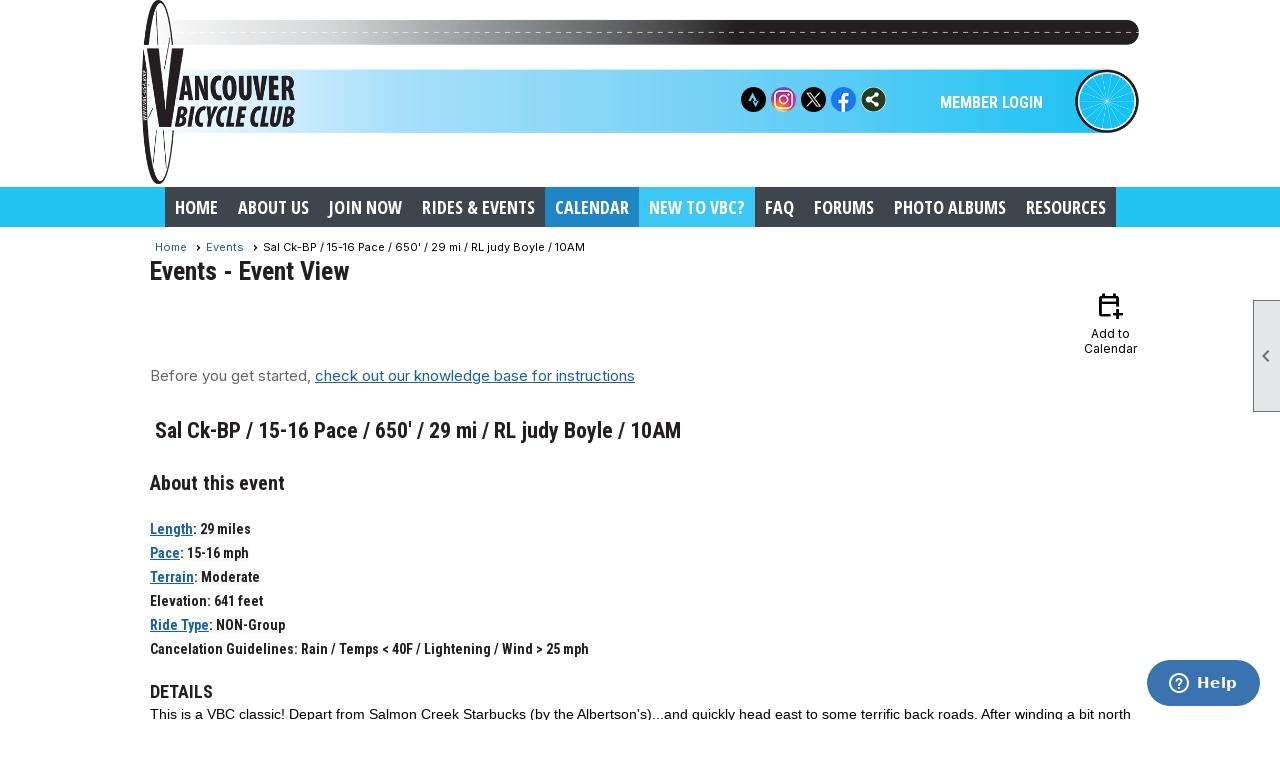

--- FILE ---
content_type: text/html; charset=utf-8
request_url: https://vbc-usa.com/content.aspx?page_id=4002&club_id=851488&item_id=2166617
body_size: 45868
content:
<!DOCTYPE html>


<html lang="en">
	<head id="page_head">   
		<title id="page_title">Sal Ck-BP / 15-16 Pace / 650&#39; / 29 mi / RL judy Boyle / 10AM - Events - Vancouver Bicycle Club USA</title>
		
		
		

		
			<script>
				var True = true;
				var False = false;
				var pageId = "4002";
				var enableChangeWarning = False;
				var localChangesPending = False;
				var otherChangesPending = false;
				var userLoggedIn = False;
				var memberNumber = '';
				var memberId = '';
				var previewMode = False;
				var isMobileDevice = False;
				var isMobileDisplay = False;
				var isPostBack = False;
				var submitButtonName = "";
				var cancelButtonName = "";
				var focusControlId = '';
				var isApp = False;
				var app_platform = ""; 
				var hidePageTools = false;
				var isPopup = false;
				var isIE7 = false;
				var isIE8 = false;
				var renewLink = '';
				var paymentLink = '';
				var clubPrefix = "/";
				var pageToolsReferenceSelector = null;
				var isBotSession = True;
				function doCancel() {	}
			</script>  

			
			<link type="text/css" href="/css/smoothness/jquery-ui.min.css?v=20221017" rel="Stylesheet" />	
			<link rel="stylesheet" type="text/css" href="/css/common_ui.css?v=20251209" />
			<link rel="stylesheet" type="text/css" href="/css/widget.css?v=20250731" />
			<link rel="stylesheet" media="print" type="text/css" href="/css/printable.css?v=20221027" />
			
			<script src="/script/jquery.js?v=20221004"></script>

			<link rel='stylesheet' type='text/css' href='/clubs/851488/css/fonts.css?v=2' />
<link rel='stylesheet' type='text/css' href='/css/layout/50/layout.css?v=11' />
<link rel='stylesheet' type='text/css' href='/css/menu/26/menu.css?v=120521' />
<link rel='stylesheet' type='text/css' href='/css/design/18/design.css?v=1' />
<link rel='stylesheet' type='text/css' href='/css/events.css?v=20251205' />
<link rel='stylesheet' type='text/css' href='/css/color/1/color.css?v=120523' />
<link rel='stylesheet' type='text/css' href='/css/color/1/layout/50/layout_color.css?v=11_120523' />
<link rel='stylesheet' type='text/css' href='/css/color/1/menu/26/menu_color.css?v=120521_120523' />
<link rel='stylesheet' type='text/css' href='/css/color/1/design/18/design_color.css?v=1_120523' />
<link rel='stylesheet' type='text/css' href='/clubs/851488/css/club.css?v=18' />
<link rel='stylesheet' type='text/css' href='/clubs/851488/css/custom.css?v=18' />
<link href='/DES/GetFiles.aspx?type=styles&amp;version=63450906213&amp;files=12' type='text/css' rel='stylesheet' />
	
			<link rel="shortcut icon" href="favicon.ico?v=851488_1705877497" type="image/x-icon" /> 
			
			<meta name="referrer" content="always" /> 
			<meta name="viewport" content="width=device-width, initial-scale=1" />
		

		
		
		

	</head>

	<body onhelp="return false;">
		<form method="post" action="./content.aspx?page_id=4002&amp;club_id=851488&amp;item_id=2166617" onsubmit="javascript:return WebForm_OnSubmit();" id="form" onreset="if (window.setTimeout) window.setTimeout(&#39;DES_OnReset(false);&#39;, 100);">
<div class="aspNetHidden">
<input type="hidden" name="style_sheet_manager_TSSM" id="style_sheet_manager_TSSM" value="" />
<input type="hidden" name="script_manager_TSM" id="script_manager_TSM" value="" />
<input type="hidden" name="__EVENTTARGET" id="__EVENTTARGET" value="" />
<input type="hidden" name="__EVENTARGUMENT" id="__EVENTARGUMENT" value="" />
<input type="hidden" name="DES_Group" id="DES_Group" value="" />
<input type="hidden" name="__VIEWSTATE" id="__VIEWSTATE" value="P1RssQPeXWUg97yA+WpB8xJAS9Dw9OsBomI40JeC+ns/4aIKVIoI68IvDZrVyG5EkFCyCkG2VX4lvSCB06MNoa7YcJJOa479dcrlkn+viKqTYwxkWB319A62pW/24VH7DLHHsRq8THOIr0ONW+WrUuvB05u44ruhNIfWYKKXhekgATXkPTVAckCYIlMse24DSxRNk4w5Ve71p172sd9iztM55Yj6AlJVcCtBH/9y+q0DzyLZcuL4SSEGLzpE9MT3070HrEMkCCM22vbad6gevsxocG5Z+pHP0YEBx85vQDJW5osVnXL5mIvHYjqMUNvNG5DbMd5pw52/VFZU54jRdFHiYZs57YmB7I22MtbhrUxY6YjCAJ3Eo/g2qiS+xuvyUHyQqoXrzrX/UPfE3DnomgokP53S/HE4/Le9FGEhQHcAhjFVxtumI2VirJOht6l2S871jcPTyy4vhgkMCNdwSMMZKfAaydinNeczOzqZf/RM/5Ix1gVKou4L5vBBOlKdyKvHssn5fWU+N4J2biOXngfo69zUyi6LF22N7RKvtIJUQ7g8SZ/2//[base64]/zQv+frLg4xT59FjH3/4EmD4Rdm/Ec3UE9v58AKF5ameDoPcIsQUsZEUDtPJEHlPW0oj3efkoGuyuoV8zRrlnW7aSCaX+fCPes5ARC2Uboq9aXflMzxHpEXc4MLlRZGQ2TmAmI/fWQZYtlhJYr4jniNuu00ZaA4ybTCx83rgGN3LpNOm8ngSsAYS1DjAuKsvBVMP5k1YAuDrDyqCdJ0CTp62E7wQkaGUljs3oEJQYtpVQVZdXwTLqUqG6sxPBLQzQrjCk55zS8sMSrTzDohnFoYGFzH6sTTB2qs8UWl2VAVqRxDzq6/cFIy2efU4h7HTtTYdSBlqft2yt8jgqTUqFsKnP3p4pwBzeTl74CKT0rjjUmTZj7EJBdo4qkVirrA4fqiSKDlrOYv2L5zjIWZqNOK2f/rmUl6hRXM1N+uwU54j4SlJwZvbpfSApYkxt+VUxANi1xitYfWRhthOy0Yb+8OqHxmw57AqMSpjQ7UALbH/TyHBr8CxaNALU9EMbO5ORQn5f75dp1UALxXA/IVxBM5llkvw6aC37WTXwz2MwslSFrTdI5Um/q/xZG5+miXtU62rvr7lOQwGDONQUgTATvf9sLkikZPZuJRQ6gGLd4Xhlz3oCgdTUmGH6t54WNwrTNNvAT7JhXSWRTCw+1VC9HEGAbpEPCvGdrHCOF63XcgSPuvFo4ovyxePRJsrqOnbdKYLm+ZyPzd955mqegoYU1TDp1jHaasaPocpvEFYVYBkKF/usso+ac5Zze4iusAjjef4tn5mR9ZDpXofDZt7hOBmUlbD8ectOy3c4DtJWhIZIt1i/OjaKea7TraSpiRV2S0bP2goqFvX73miW8CPwnMB5VlDQ7BkyYZ9BBSxII+mjamIhREGk1A2ipnqbuvN3wg0v+S06KYXoTVKA0OguLFgsPPkG0sYLjdmnw==" />
</div>

<script type="text/javascript">
//<![CDATA[
var theForm = document.forms['form'];
if (!theForm) {
    theForm = document.form;
}
function __doPostBack(eventTarget, eventArgument) {
    if (!theForm.onsubmit || (theForm.onsubmit() != false)) {
        theForm.__EVENTTARGET.value = eventTarget;
        theForm.__EVENTARGUMENT.value = eventArgument;
        theForm.submit();
    }
}
//]]>
</script>


<script src="/WebResource.axd?d=pynGkmcFUV13He1Qd6_TZD_D2KgvBt7G12Vw1g4A0HNv5Br7URGTkjksE-TYATFOTvNuxQ2&amp;t=638343903423008439" type="text/javascript"></script>


<script src="/Telerik.Web.UI.WebResource.axd?_TSM_HiddenField_=script_manager_TSM&amp;compress=1&amp;_TSM_CombinedScripts_=%3b%3bSystem.Web.Extensions%2c+Version%3d4.0.0.0%2c+Culture%3dneutral%2c+PublicKeyToken%3d31bf3856ad364e35%3aen-US%3ae441b334-44bb-41f8-b8ef-43fec6e58811%3aea597d4b%3ab25378d2%3bTelerik.Web.UI%3aen-US%3a8b7d6a7a-6133-413b-b622-bbc1f3ee15e4%3a16e4e7cd%3a365331c3%3a24ee1bba%3a874f8ea2%3ac128760b%3a19620875%3ab2e06756%3a92fe8ea0%3afa31b949%3a4877f69a%3a33715776%3af46195d3%3a490a9d4e%3abd8f85e4%3aed16cbdc" type="text/javascript"></script><input type='hidden' id='DES_JSE' name='DES_JSE' value='' />
<script type='text/javascript'>
//<![CDATA[

var vJDHF = document.getElementById ? document.getElementById('DES_JSE') : (document.all ? document.all['DES_JSE'] : null);
if (vJDHF){vJDHF.value='1';}
//]]>
</script>
<script type='text/javascript' src='/DES/GetFiles.aspx?type=scripts&amp;version=4.0.7.5000&amp;files=0_48'></script>
<script type='text/javascript'>
//<![CDATA[
var gDES_VG={VCnt:3,POC:1,FOC:false,AOC:false,POS:1,FOS:true,AOS:true,ErrCtlCss:' DESVALFieldWithError',ErrLstCss:' DESVALListWithError',ErrChkCss:' DESVALCheckBoxWithError',ErrCtlCss2:' DESVALFieldWithErrorAlt',ErrLstCss2:' DESVALListWithErrorAlt',ErrChkCss2:' DESVALCheckBoxWithErrorAlt',CBECCMd:0,AltTmpt:'Please correct these errors:{NEWLINE}{0}',AltLdTxt:'#. ',AltLstStl:true,BlkT:1000,BlkOC:0,BlkOS:0,SOrd:new Array(1,2,0),ADVal:1};
//]]>
</script>

<script type="text/javascript">
//<![CDATA[
function WebForm_OnSubmit() {
if (!DES_ValOnSubmit())return false;
return true;
}
//]]>
</script>

<div class="aspNetHidden">

	<input type="hidden" name="__VIEWSTATEGENERATOR" id="__VIEWSTATEGENERATOR" value="65E7F3AF" />
</div>

			<a href="#page_content" id="skip_nav" tabindex="1">Skip to main content</a>
			<a name="top"></a>
			
			
			
			
			

			

			
			

			<link type="text/css" rel="stylesheet" href="/Telerik.Web.UI.WebResource.axd?d=PMrIT5dOWaVYIcpFWUE4nASZJIcoXVN4K9w0-IMq6kq82aBsfgdc_wRQPncrQ56TM52VwPicBY1sKs0UqkC6ugR0hMjIOdrPKuowewfVgw1AZosB0&amp;t=638227073199744065&amp;compress=1&amp;_TSM_CombinedScripts_=%3b%3bTelerik.Web.UI%2c+Version%3d2018.2.710.45%2c+Culture%3dneutral%2c+PublicKeyToken%3d121fae78165ba3d4%3aen-US%3a8b7d6a7a-6133-413b-b622-bbc1f3ee15e4%3a92753c09%3a91f742eb" />
			
			<script type="text/javascript">
//<![CDATA[
Sys.WebForms.PageRequestManager._initialize('script_manager', 'form', ['tctl00$ctl00$ajax_managerSU','ctl00_ctl00_ajax_managerSU'], [], [], 90, '');
//]]>
</script>

			<script>
				$telerik.$.ajaxPrefilter(function (s) { if (s.crossDomain) { s.contents.script = false; } });
			</script>

			<input name="changes_pending" type="hidden" id="changes_pending" />
			<script src="https://s3.us-east-1.amazonaws.com/ClubExpressWebFiles/script/jquery-ui.min.js?v=20221017" integrity="sha384-rxCb5hadGhKYsOzRIvOkQ0ggxhZ5fjRxGVY+gkYd5vCYHxwwA5XxrDAW5fAnz9h5" crossorigin="anonymous"></script>
			<script src="/script/widget.js?v=20240307"></script>
			<script src="/script/common.js?v=20260105"></script>

			<script src="/script/address_verification.js?v=20250328"></script>
			<style> @import url("/css/address_verification.css?v=20250328");</style>

			

			

			
<div id="sliding_page_tools">
	
	<style type="text/css">
		@import url("/css/page_tools.css?v=20200604");
	</style>
	<i class="material-icons slide-indicator">&#xE314;</i>
	<ul>
		<li><a class="print-link" title="Print" id="print_link" onclick="printPage(&#39;&#39;, &#39;&#39;, &#39;Vancouver Bicycle Club USA&#39;, &#39;www.vbc-usa.com&#39;); return false;" href="#"><i class='material-icons'></i>Print This Page</a></li>
		<li><a href="#" id="text_size" onclick="toggleTextSize(); return false;" title="Text Size" aria-label="Change Text Size" rel="nofollow" ><i class="material-icons">&#xE262;</i>Text Size</a></li>
		<li></li>
		<li ><a href="#top" id="go_to_top" title="Go To Top" aria-label="Got To Top of Page" rel="nofollow"><i class="material-icons">&#xE55D;</i>Scroll To Top</a></li>
		<li></li>
	</ul>

</div>



		
			
		
			<link rel="stylesheet" type="text/css" href="/script/galleria/themes/twelve/galleria.twelve.css" />	
			
			
			<script>
				$(document).ready(function () {
					if (focusControlId) {
						window.setTimeout(function () {
							var focusElement = document.getElementById(focusControlId);
							if (focusElement) {
								focusElement.focus();
							}
						}, 100);
					}
					
					var zenScript = document.createElement('script');
					zenScript.setAttribute('id', 'ze-snippet');
					zenScript.setAttribute('src', 'https://static.zdassets.com/ekr/snippet.js?key=e429ae43-bbec-4591-8dbb-e47eb91740bb');
					document.head.appendChild(zenScript);
					zenScript.onload = function () {
						zE('webWidget', 'setLocale', 'en-us');
						window.zESettings = {
							"webWidget": {
								"chat": {
									"suppress": true
								},
								"talk": {
									"suppress": true
								},
								"answerBot": {
									"suppress": true
								},
								"color": { "theme": "#3a73b2", "launcher": "#3a73b2", "launcherText": "#FFFFFF", "header": "#3a73b2" }
							}
						}
						zE('webWidget', 'helpCenter:setSuggestions', { search: '4002' });
					}
				});

			</script>
			
			
		
			<input name="hidden_button_for_address_verification" id="hidden_button_for_address_verification" type="button" onclick="handleAddressVerificationAfterSubmit()" style="display:none" />
		

<div class="top-wrapper">
	<div class="layout-wrapper">
		<div class="top-line">
			<div class="user-tools">
				<a href="/content.aspx?page_id=230&club_id=851488" id="ctl00_add_me"  class="add-me-link"  rel='nofollow' >Add Me To Your Mailing List</a>
				
				
			</div>
			<div class="user-panel">
				

<style type="text/css">
	@import url(/css/user_panel.css?v=20210604);
</style>
<script type="text/javascript" src="/script/user_panel.js?v=20240312"></script>


<div id="user_wrapper" class="horizontal">
	<div id="important_icons" >
		
		
		<div id="cart_link" onclick="showCart(false); return false;"><a rel="nofollow" href="/content.aspx?page_id=585&club_id=851488" class="cart-link important-cart-link"  style='display:none;'  title='Your cart is empty' ></a></div>
		
	</div>
	<div id="user_bar" style="padding-right:2px;">
		<div id="user_panel">
			<div id="non_member_panel">
				<a href="/content.aspx?page_id=31&club_id=851488&action=login&user=5&" class="login-link"  rel='nofollow'>Member Login</a>
				<div id="cart_link_non_member" class="cart-link important-cart-link" onclick="showCart(this); return false;"><a rel="nofollow" href="/content.aspx?page_id=585&club_id=851488" class="cart-link cart-link-panel"  style='display:none;'  title='Your cart is empty' >My Shopping Cart</a></div>
			</div>
			 <!--END MEMBER PANEL -->
		</div> <!--END USER PANEL -->
	</div>
	<div id="cart_tooltip">
		<div class="cart-tooltip-title">Shopping Cart</div>
		<a class="cart-close" href="javascript:;" onclick="closeCartTip();return false;"><span class="material-icons">cancel</span></a>
		<div id="cart_tooltip_data"></div>
	</div>
	<div class="clear"></div>
</div>

			</div>
			

			<div class="social-network-panel">
				<div id='social_panel'><a href='https://www.strava.com/clubs/vbc-usa' target='_blank' title='Visit us on Strava'  class='social-panel-icon'><img src='/images/social/strava.png' border='0' alt='Strava Logo' /></a><a href='https://www.instagram.com/vbc_usa_wa/' target='_blank' title='Visit us on Instagram'  class='social-panel-icon'><img src='/images/social/instagram.png' border='0' alt='Instagram Logo' /></a><a href='https://www.twitter.com/vbc_usa' target='_blank' title='Visit us on X'  class='social-panel-icon'><img src='/images/social/x.png' border='0' alt='X Logo' /></a><a href='https://www.facebook.com/groups/VanBicycleClub/' target='_blank' title='Visit us on Facebook'  class='social-panel-icon'><img src='/images/social/facebook.png' border='0' alt='Facebook Logo' /></a><div id='share_hover_button'><div id='share_button_container' title='Click here for more sharing options'></div><div id='vistoggle'><div id='share_pop_out'><div class='social-title'>Share This Page</div><div id='social_close' title='Close Share Panel'></div><div class='social-objects-container'><div class='clear'></div><div class='a2a_kit a2a_kit_size_32 a2a_vertical_style' data-a2a-url='https://www.vbc-usa.com/content.aspx?page_id=4002&club_id=851488&item_id=2166617'><a class='a2a_button_facebook'></a><a class='a2a_button_linkedin'></a><a class='a2a_button_twitter'></a><a class='a2a_dd' href='https://www.addtoany.com/share'></a><div class='share-inst-container'><div class='share-inst'>Share this page on Facebook</div><div class='share-inst'>Share this page on Linkedin</div><div class='share-inst'>Share this page on X/Twitter</div></div></div><div class='clear'></div></div></div></div></div><script async src='https://static.addtoany.com/menu/page.js'></script></div><script type='text/javascript'>$(document).ready(function() { animateSocial(); });</script>
			</div>
			<div class="clear"></div>
		</div>
		<div class="clear"></div>
	</div>
	<div class="clear"></div>
</div>
<div class="clear"></div>
<div class="layout-top-section">
	<div class="layout-wrapper">
		
		<div class="clear"></div>
	</div>

	<header >
		<div id="header_cell"><style>
    .top-line {
    position:absolute;
    top:80px;
    right:80px;
    width:500px;
    }
    .horizontal.control-panel-link {
    position:absolute;
    z-index:100;
    }
    /*  #mobile_layout_wrapper header .layout-wrapper { width:100%; } */
</style>
<div class="layout-wrapper">
<a href="/">
<img src="//s3.amazonaws.com/ClubExpressClubFiles/851488/graphics/top_banner_1411529034.png " alt="" style="width:100%;">
</a>
</div></div>
	</header>
	<div class="clear"></div>
</div>
<div class="clear"></div>
<div class="bg-color-2 nav-wrapper">
	<nav >
		<div class="layout-wrapper">
			<ul class='site-menu horizontal'><li> <span><a href="/content.aspx?page_id=0&club_id=851488">Home</a></span></li><li class='sub-parent' role='button' tabindex='0'><span><span>About Us</span></span><ul class='sub-menu'><li> <span><a href="/content.aspx?page_id=22&club_id=851488&module_id=245563">General</a></span></li><li> <span><a href="/content.aspx?page_id=22&club_id=851488&module_id=535906">Board Members</a></span></li><li> <span><a href="/content.aspx?page_id=4&club_id=851488">Contact Us</a></span></li><li> <span><a href="/content.aspx?page_id=22&club_id=851488&module_id=250561">Safe Riding Policy</a></span></li><li> <span><a href="/content.aspx?page_id=22&club_id=851488&module_id=245362">Buddies List</a></span></li><li> <span><a href="/content.aspx?page_id=22&club_id=851488&module_id=245488">Cycling Apparel</a></span></li><li> <span><a href="/content.aspx?page_id=22&club_id=851488&module_id=244961">Discounts & Benefits</a></span></li></ul></li><li class='sub-parent' role='button' tabindex='0'><span><span>Join Now</span></span><ul class='sub-menu'><li> <span><a href="/content.aspx?page_id=22&club_id=851488&module_id=287149">Join Options</a></span></li></ul></li><li class='sub-parent' role='button' tabindex='0'><span><span>Rides & Events</span></span><ul class='sub-menu'><li> <span><a href='https://vbc-usa.com/racc'>RACC</a></span></li><li  aria-current='page'  class = 'selected-menu-item'><span><a href="/content.aspx?page_id=4001&club_id=851488">Calendar</a></span></li><li> <span><a href="/content.aspx?page_id=2866&club_id=851488">Ride Cue Sheets</a></span></li><li> <span><a href="/content.aspx?page_id=22&club_id=851488&module_id=250561">Safe Riding Policy</a></span></li><li> <span><a href="/content.aspx?page_id=22&club_id=851488&module_id=245681">Ride Style Definitions</a></span></li></ul></li><li  aria-current='page'  class = 'selected-menu-item'><span><a href="/content.aspx?page_id=4001&club_id=851488">Calendar</a></span></li><li> <span><a href="/content.aspx?page_id=22&club_id=851488&module_id=245690">NEW to VBC?</a></span></li><li> <span><a href="/content.aspx?page_id=274&club_id=851488">FAQ</a></span></li><li> <span><a href="/content.aspx?page_id=2153&club_id=851488">Forums</a></span></li><li> <span><a href="/content.aspx?page_id=187&club_id=851488">Photo Albums</a></span></li><li> <span><a href="/content.aspx?page_id=22&club_id=851488&module_id=522677">Resources</a></span></li></ul> 
			<div class="clear"></div>
		</div>
		<div class="clear"></div>
	</nav>
	<div class="clear"></div>
</div>
<div class="clear"></div>
<div class="layout-wrapper">	
	
</div>
<div class="clear"></div>
<div id="layout_wrapper">
	<div id="content_column" class="watermark">
		<div id="ctl00_crumb_trail_container" class="crumb-trail-container"><a href="/content.aspx?page_id=0&club_id=851488">Home</a><a href="/content.aspx?page_id=4001&club_id=851488">Events</a><span aria-current='page'>Sal Ck-BP / 15-16 Pace / 650' / 29 mi / RL judy Boyle / 10AM</span></div>
		<div id="page_content"><div id="ctl00_ctl00_event_window_manager" style="display:none;">
	<!-- 2018.2.710.45 --><div id="ctl00_ctl00_event_window_manager_alerttemplate" style="display:none;">
		<div class="rwDialogPopup radalert">			
			<div class="rwDialogText">
			{1}				
			</div>
			
			<div>
				<a  onclick="$find('{0}').close(true);"
				class="rwPopupButton" href="javascript:void(0);">
					<span class="rwOuterSpan">
						<span class="rwInnerSpan">##LOC[OK]##</span>
					</span>
				</a>				
			</div>
		</div>
		</div><div id="ctl00_ctl00_event_window_manager_prompttemplate" style="display:none;">
		 <div class="rwDialogPopup radprompt">			
			    <div class="rwDialogText">
			    {1}				
			    </div>		
			    <div>
				    <script type="text/javascript">
				    function RadWindowprompt_detectenter(id, ev, input)
				    {							
					    if (!ev) ev = window.event;                
					    if (ev.keyCode == 13)
					    {															        
					        var but = input.parentNode.parentNode.getElementsByTagName("A")[0];					        
					        if (but)
						    {							
							    if (but.click) but.click();
							    else if (but.onclick)
							    {
							        but.focus(); var click = but.onclick; but.onclick = null; if (click) click.call(but);							 
							    }
						    }
					       return false;
					    } 
					    else return true;
				    }	 
				    </script>
				    <input title="Enter Value" onkeydown="return RadWindowprompt_detectenter('{0}', event, this);" type="text"  class="rwDialogInput" value="{2}" />
			    </div>
			    <div>
				    <a onclick="$find('{0}').close(this.parentNode.parentNode.getElementsByTagName('input')[0].value);"				
					    class="rwPopupButton" href="javascript:void(0);" ><span class="rwOuterSpan"><span class="rwInnerSpan">##LOC[OK]##</span></span></a>
				    <a onclick="$find('{0}').close(null);" class="rwPopupButton"  href="javascript:void(0);"><span class="rwOuterSpan"><span class="rwInnerSpan">##LOC[Cancel]##</span></span></a>
			    </div>
		    </div>				       
		</div><div id="ctl00_ctl00_event_window_manager_confirmtemplate" style="display:none;">
		<div class="rwDialogPopup radconfirm">			
			<div class="rwDialogText">
			{1}				
			</div>						
			<div>
				<a onclick="$find('{0}').close(true);"  class="rwPopupButton" href="javascript:void(0);" ><span class="rwOuterSpan"><span class="rwInnerSpan">##LOC[OK]##</span></span></a>
				<a onclick="$find('{0}').close(false);" class="rwPopupButton"  href="javascript:void(0);"><span class="rwOuterSpan"><span class="rwInnerSpan">##LOC[Cancel]##</span></span></a>
			</div>
		</div>		
		</div><input id="ctl00_ctl00_event_window_manager_ClientState" name="ctl00_ctl00_event_window_manager_ClientState" type="hidden" />
</div>

<div id="ctl00_ctl00_ajax_managerSU">
	<span id="ctl00_ctl00_ajax_manager" style="display:none;"></span>
</div>

<div class="event-title-container">
	<h1><span id="ctl00_ctl00_module_name">Events</span>&nbsp;-&nbsp;Event View</h1>

	<div class="user-control-container detail-icon-container">
		


<link rel="stylesheet" href="https://fonts.googleapis.com/css2?family=Material+Symbols+Outlined:opsz,wght,FILL,GRAD@20..48,100..700,0..1,-50..200" />

<div class="detail-control">
	
		<a  role='button'  class='dummy detail-link' id='ctl00_ctl00_detail_icons_vcalendar_imagebutton_browser'  title="Add to my Calendar"  href='#' onclick="__doPostBack('ctl00$ctl00$detail_icons$vcalendar_imagebutton_browser','');return false;"><span class='material-icons material-symbols-outlined'>calendar_add_on</span>Add to Calendar</a>
		
		
		
		
	
	
	
	
	
</div>

<script type="text/javascript">
    // I really hope this is unrelated to the ASP.Net control that will have a different ID
    if (('True') && ('False')) {
        $('#share_link').show();
    }
    else {
        $('#share_link').hide();
    }

    // openAppCalendar
    function openAppCalendar() {
        var tempstart = new Date(0);
        var startDate = new Date(tempstart.getTime() + (tempstart.getTimezoneOffset() * 60 * 1000));
        var tempEnd = new Date(0);
        var endDate = new Date(tempEnd.getTime() + (tempEnd.getTimezoneOffset() * 60 * 1000));
        var title = '';
        var location = '';
        var notes = '';
        var eventId = '2166617';
        var appEvent = {
            command: 'add-calendar-event',
            title: title,
            location: location,
            description: notes,
            start: startDate,
            end: endDate,
            id: eventId
        };
        JSToApp(appEvent);
    }

    // confirmConvertQuickEvent
    function confirmConvertQuickEvent(isRSVPType) {
        if (isRSVPType) {
            radconfirm("Convert this QuickEvent to a full event and register 'Yes' respondents?", confirmConvertRSVP_Event, 500, 100, null, "", null);
        }
        else {
            radconfirm("Convert this QuickEvent to a full event?", convertStandardQuickEvent, 300, 100, null, "", null);
        }
    }

    // confirmConvertRSVP_Event
    function confirmConvertRSVP_Event(confirmed) {
        if (confirmed == null) {
            return;
        }
        if (confirmed) {
            radconfirm("Send confirmation emails to registrants?", convertRSVPQuickEvent, 300, 100, null, "", null);
        }
    }

    // convertRSVPQuickEvent
    function convertRSVPQuickEvent(sendEmails) {
        if (sendEmails == null) {
            return;
        }
        if (sendEmails) {
            __doPostBack("", "cqersvpem");
        }
        else {
            __doPostBack("", "cqersvp");
        }
    }

    // convertStandardQuickEvent
    function convertStandardQuickEvent(confirmed) {
        if (confirmed == null) {
            return;
        }
        if (confirmed) {
            __doPostBack("", "cqe");
        }
    }

    // confirmCancelEvent
    function confirmCancelEvent(registrationEvent) {
        if (registrationEvent) {
            radconfirm("Caution: Cancelling an event will immediately cancel all registrations, generate a user credit for any payments already made, and send a cancellation email to all registrants. This action CANNOT be reversed. Please confirm by clicking 'Confirm', or click 'Cancel' to take no action.", confirmCancelEventSecondTime, 500, 100, null, "", "/images/icons/red-alert.png");
        }
        else {
            radconfirm("Cancel this event?", cancelEvent, 300, 100, null, "", null);
        }
    }

    // confirmCancelEventSecondTime
    function confirmCancelEventSecondTime(confirmed) {
        if (confirmed == null) {
            return;
        }
        if (confirmed) {
            radconfirm("Please Confirm -- Do you really want to cancel this event?", cancelEvent, 300, 100, null, "", "/images/icons/red-alert.png");
        }
    }

    // cancelEvent
    function cancelEvent(confirmed) {
        if (confirmed == null) {
            return;
        }
        if (confirmed) {
            __doPostBack("", "cancel_all");
        }
    }

    // refreshEventWarning
    function refreshEventWarning() {
        if (confirm("Refresh the Event. Doing so will cause all event related data to be cleared and reloaded. This should only be used if errors are reported accessing the event.")) {
            __doPostBack("ctl00$ctl00$detail_icons$refresh_event_button", "");
        }
    }
</script>
	</div>
	<div class="clear"></div>
</div>

<div class="instruction-text new-instruction-text">
Before you get started, <a href="https://help.clubexpress.com" target="_blank">check out our knowledge base for instructions</a>
</div>

<div class="event-detail-content">
	<div class="section event-details-header">
		
	</div>

	<div class="title-container">
		<h2>Sal Ck-BP / 15-16 Pace / 650' / 29 mi / RL judy Boyle / 10AM</h2>
		

		
	</div>
		
	
		<div class="section full">
			<h3>About this event</h3>
			<div><b style="background-color: rgb(248, 248, 248); text-align: right;"><span style="font-size: 9pt; font-family: Arial, sans-serif;"><a href="/content.aspx?page_id=22&amp;club_id=851488&amp;module_id=245681" target="_blank"></a></span></b>
<h3 class="block-element"><span style="font-size: 14px; font-family: &quot;Roboto Condensed&quot;;"><b style="background-color: rgb(248, 248, 248); text-align: right;"><a href="/content.aspx?page_id=22&amp;club_id=851488&amp;module_id=245681" target="_blank" style="">Length</a>: </b><span style="background-color: rgb(248, 248, 248); text-align: right;">29 miles</span><br>
<a href="/content.aspx?page_id=22&amp;club_id=851488&amp;module_id=245681" target="_blank" style="background-color: rgb(248, 248, 248); text-align: right;"><b>Pace</b></a><b style="background-color: rgb(248, 248, 248); text-align: right;">: 15-16&nbsp;</b><span style="background-color: rgb(248, 248, 248); text-align: right;">mph</span><br>
<a href="/content.aspx?page_id=22&amp;club_id=851488&amp;module_id=245681" target="_blank" style="background-color: rgb(248, 248, 248); text-align: right;"><b>Terrain</b></a><b style="background-color: rgb(248, 248, 248); text-align: right;">: </b><span style="background-color: rgb(248, 248, 248); text-align: right;">Moderate</span><br>
Elevation: 641 feet<br>
<a href="/content.aspx?page_id=22&amp;club_id=851488&amp;module_id=245681" target="_blank" style="background-color: rgb(248, 248, 248); text-align: right;"><b>Ride Type</b></a><b style="background-color: rgb(248, 248, 248); text-align: right;">: NON-</b><span style="background-color: rgb(248, 248, 248); text-align: right;">Group</span><br>
Cancelation Guidelines: Rain / Temps &lt; 40F / Lightening / Wind &gt; 25 mph</span></h3>
<h3><strong><span style="font-size: 18px;">DETAILS</span></strong></h3>
<span style="font-size: 14px;">This is a VBC classic! Depart from Salmon Creek Starbucks (by the Albertson's)...and quickly head east to some terrific back roads. After winding a bit north into the southern tip of Battle Ground - the route heads west back to the start. Lots of flat roads for some great views. The pace will be between 15-16 mph.<br>
<br>
There is a faster pace (22-25) groups led by Crystal Small and Gus Harmon (18-20). If that is more your pace, please register for one of those.<br>
<br>
Enjoy a beverage at Starbucks post-ride.</span><br>
<h3><strong><span style="font-size: 18px;">REGISTRATION</span></strong></h3>
<span style="font-size: 14px;">Registration is required and almost always free to both members and non-members. Please scroll to the bottom of this page to register for this event.</span><br>
<h3><strong><span style="font-size: 18px;">ROUTE MAP</span></strong></h3>
<strong><a href="/docs.ashx?id=299726" target="_blank">Route Map here</a><br>
</strong>
<h3><strong>
<span style="font-size: 18px;">NOTES</span></strong></h3>
<ul>
    <li style="background-color: rgb(248, 248, 248);"><span style="font-size: 14px; font-family: &quot;Roboto Condensed&quot;;">Please arrive 15 minutes early to be a part of the announcements and safety briefing. </span></li>
    <li style="background-color: rgb(248, 248, 248);"><span style="font-size: 14px; font-family: &quot;Roboto Condensed&quot;;">Riders are expected to have read the&nbsp;<a href="https://vbcusa.clubexpress.com/docs.ashx?id=292547" target="_blank">Safe Riding Policy</a>&nbsp;and be familiar with the&nbsp;<a href="/content.aspx?page_id=22&amp;club_id=851488&amp;module_id=245681" target="_blank">Ride Style Definitions</a>. </span></li>
    <li style="background-color: rgb(248, 248, 248);"><span style="font-size: 14px; font-family: &quot;Roboto Condensed&quot;;">Please direct questions to the ride leader or&nbsp;<a href="mailto:roadcaptain@vbc-usa.com">Road Captain</a>. </span></li>
    <li style="background-color: rgb(248, 248, 248);"><span style="font-size: 14px; font-family: &quot;Roboto Condensed&quot;;">Helmets are required. Lights (front and rear), RoadIDs and cell phones are recommended.</span></li>
    <li style="background-color: rgb(248, 248, 248);"><span style="font-family: &quot;Roboto Condensed&quot;;"><span style="font-size: 14px;">Remember - we want to be awesome representatives for cycling and spread a love for our great sport locally by obeying all traffic laws and riding in a safe and courteous manner.<strong>&nbsp;Ride safely and have fun!</strong></span><b></b></span></li>
</ul>
<br>
<table border="1" cellspacing="0" cellpadding="0" style="border: currentcolor;">
    <tbody>
        <tr>
            <td width="79" valign="top" style="width: 59.4pt; padding: 0in 5.4pt; border: 0px rgb(0, 0, 0); text-align: left;">
            <p align="right" style="text-align: right;">&nbsp;</p>
            </td>
            <td width="559" valign="top" colspan="8" style="width: 419.4pt; padding: 0in 5.4pt; border: 0px rgb(0, 0, 0); text-align: left;"><br>
            </td>
        </tr>
    </tbody>
</table>
<br>
<span style="font-size: 16px;"></span>
<p><span style="font-size: 9pt; font-family: Calibri; color: black;">
</span></p>
<span style="font-size: 16px;"> </span></div>
		</div>
	

	<div class="clear"></div>
	

<style type="text/css">
    #load_repeated { float:none; clear:left; }
</style>

<div class="detail-control">
	<div class="section date-time">
		<h3>Date and Time</h3>
        <div class="form-row date-row">
            <div>Friday, March 08, 2024, 10:00 AM</div>
            
        </div>
    </div>

	
		<div class="section">
			<h3>Location</h3>
			<div class="form-row"><div class="event-location-text">139th St &amp; 20th Ave Starbucks (by the &quot;old&quot; Albertson&#39;s - now the Safeway)<br>14300 NE 20th Ave<br>Vancouver, WA&nbsp;&nbsp;98686     <br>USA<br>                        <br></div><div class="map-link"><a href="http://maps.google.com/maps?q=14300%20NE%2020th%20Ave,Vancouver,WA,98686,USA" target="_blank"><img border="0" src="/images/shared_images/google-maps-icon.png" title="Click 'Google Maps' for a map and directions to the event"></a></div></div>
		</div>
	
				
	
</div>

<script type="text/javascript">
    // ready
    $(document).ready(function () {
        listenForMultiDateClick();
    });

    // listenForMultiDateClick()
    function listenForMultiDateClick() {
        var eventId = 2166617;
        var clubId = 851488;
        $('.more-dates-link').click(function () {
            $.ajax({
                method: "GET",
                url: '/handlers/repeating_event_dates.ashx?event_id=' + eventId + '&club_id=' + clubId,
                dataType: "text",
                cache: false,
                async: true,
                success: function (data) {
                    $('#load_repeated').html(data);
                    $('#load_repeated').slideToggle();
                    $('.more-dates-link').slideToggle();
                },
                error: function () { alert('An error occurred while creating additional event dates'); }
            });
        });
    }
</script>

	<div class="user-control-container user-action-container">
		

<div class="detail-control user-action-control">
	
    
    
    
    
    
    
    
    
    
    
    
    
</div>





<script type="text/javascript">
    // scrollToRegister - "#register_section" is the id of a control in detail_registration.ascx, it is not in this control itself
    function scrollToRegister() {
        $('html,body').animate({
            scrollTop: $("#register_section").offset().top
        });
    }

    // rsvpYes
    function rsvpYes(confirmed) {
        if (confirmed) {
            __doPostBack("ctl00$ctl00$user_actions$rsvp_yes_button", "rsvp_y");
        }
    }

    // rsvpNo
    function rsvpNo(confirmed) {
        if (confirmed) {
            __doPostBack("ctl00$ctl00$user_actions$rsvp_no_button", "rsvp_n");
        }
    }

    // rsvpMaybe
    function rsvpMaybe(confirmed) {
        if (confirmed) {
            __doPostBack("ctl00$ctl00$user_actions$rsvp_maybe_button", "rsvp_m");
		}
	}

	// confirmRSVP
	function confirmRSVP(action) {
		if (action == "rsvp_y") {
			//			radconfirm("Respond 'Yes' to this event?", rsvpYes, 300, 100, null, "", null);
			rsvpYes(true);
		}
		else if (action == "rsvp_n") {
			//			radconfirm("Respond 'No' to this event?", rsvpNo, 300, 100, null, "", null);
			rsvpNo(true);
		}
        if (action == "rsvp_m") {
            //			radconfirm("Respond 'Maybe' to this event?", rsvMaybe, 300, 100, null, "", null);
            rsvpMaybe(true);
        }
    }

    // confirmRemoveWaitlistEntry
    function confirmRemoveWaitlistEntry() {
        radconfirm("Do you want to be removed from the Waitlist?", removeWaitlistedEntry, 350, 100, null, "", null);
    }

    // removeWaitlistedEntry
    function removeWaitlistedEntry(confirm) {
        if (confirm == null) {
            return;
        }
        if (confirm) {
            __doPostBack("ctl00$ctl00$user_actions$waitlist_button", "wtl_rm");
        }
    }
</script>
	</div>

	
		
	
		<div class="section">
			<h3>Event Contact(s)</h3>
			<div class="form-row">Judy Boyle<br>503-260-5821 (p)<br><img src='//s3.amazonaws.com/ClubExpressClubFiles/851488/email_images/3410028.png'></img><br></div>					
		</div>
	

	<div class="section">
		<h3>Category</h3>
		<div class="form-row">Club Ride</div>				
	</div>

	

<div class="detail-control">
	

	

	
</div>

	

<div class="detail-control">	
	<div class="section">
		<h3>Registration Info</h3>
		<div class="form-row registration-description">
			Registration has closed - Event is past
		</div>
		
		
			
		
		
			<div class="form-row event-rules">
				Online registration is required, so please register.
			</div>
		
		
		
		
		
	</div>
</div>			
		
	
			
	
		
	
		
	

<script src="/script/spinner/number.js?v=20211005" type="text/javascript"></script>
<link rel="stylesheet" type="text/css" href="/css/pages/events/number.css?v=20211005">





<input type="hidden" name="ctl00$ctl00$detail_registration$mailing_list_id" id="ctl00_ctl00_detail_registration_mailing_list_id" />
<input type="hidden" name="ctl00$ctl00$detail_registration$non_member_name" id="ctl00_ctl00_detail_registration_non_member_name" />
<input type="hidden" name="ctl00$ctl00$detail_registration$slots_available_hidden" id="ctl00_ctl00_detail_registration_slots_available_hidden" />



<div id="register_section" class="section">
	
	
	<div class="clear"></div>
	<span style='visibility:hidden;display:none' class='error-message'  id='ctl00_ctl00_detail_registration_quantity_custom_validator'><img id="ctl00_ctl00_detail_registration_quantity_custom_validator_Img" src="/DES/Appearance/Validation/error.svg" alt="" style="vertical-align:middle;" />&nbsp;<span id='ctl00_ctl00_detail_registration_quantity_custom_validator_Txt'>Invalid Quantity</span></span>

	

	<div id="ctl00_ctl00_detail_registration_visibility_dummy_div" class="visibility_dummy_div">

	</div>
</div>


	<script type="text/javascript">
		$(document).ready(function () {
			setupSpinner();
		});

		//// afterAjaxRequest
		//function afterAjaxRequest() {
		//	setupSpinner();
		//}

		// setupSpinner
		function setupSpinner() {
			$('.spinner').each(function () {
				$(this).number();
			});
		}

        // showSearchButtonClick
        function showSearchButtonClick() {
            $('.search-click').hide();
			$("#non_member_search_panel").show();
        }

        // hideThis
        function hideThis(el) {
            /*$(el).parent().fadeOut();*/
            $("#non_member_search_panel").fadeOut();
            $('.search-click').fadeIn();
		}

        // hideTopRegisterNowButton
		function hideTopRegisterNowButton() {
			$(".register-now-button").hide();
		}

		// setNonMember
		function setNonMember(memberId, memberName) {
			var mailing_list_id_control = document.getElementById('ctl00_ctl00_detail_registration_mailing_list_id');
			var non_member_name_control = document.getElementById('ctl00_ctl00_detail_registration_non_member_name');
			//var non_member_name_display = document.getElementById('<= non_member_name_display.ClientID %>');
			mailing_list_id_control.value = memberId;
			non_member_name_control.value = memberName;
			//non_member_name_display.innerHTML = memberName;

			__doPostBack("", memberId);
        }
    </script>


	
	<div class="clear"></div>
</div>

<div class="clear"></div>

<script type="text/javascript">
	var currencySymbol = '$';

	// ready
	$(document).ready(function () {
		fixFeeDisplay();
	});

	// fixFeeDisplay
	function fixFeeDisplay() {
		if (currencySymbol == '$') {
			return;
		}
		var $feePanels = $('div.registrant-fee');
		if ($feePanels.length == 0) {
			return;
		}
		$feePanels.each(function () {
			var $this = $(this);
			var currentText = $this.html();
			$this.html(currentText.replace('$', currencySymbol + ' '));
		});
	}
</script>


<script type="text/javascript">
    Telerik.Web.UI.RadWindowUtils.Localization =
    {
        "OK": "Confirm",
        "Cancel": "Cancel",
    };
</script></div>
		<div class="clear"></div>
	</div>
</div>

<div class="clear"></div>
<div class="below-content bg-color-2">
	<div class="layout-wrapper">
		<div class='cb-common cb-8'><style>
    .cb-8 { padding-bottom:0px; }
    .twothirds,
    .onethird {
    float:left;
    }
    .twothirds { width:66%; }
    .onethird { width:33%; }
    .footer-col {
    width:31%;
    float:left;
    margin-right:2%;
    font-family:Open Sans, sans-serif;
    }
    .footerlogo img { max-width:100%; }
    .footerlogo { text-align:right; color:#FFFFFF; }
    body.editor-body .footerlogo {
    box-sizing:border-box;
    border:1px dashed #FFFFFF;
    min-height:50px;
    }
    .footer-col a {
    color:#FFFFFF;
    text-decoration:none;
    display:block;
    line-height:22px;
    font-weight:bold;
    font-family:Open Sans, sans-serif;
    }
    .footer-col a:hover {
    text-decoration:underline;
    }
    body.editor-body .footer-col {
    border:1px dashed #FFFFFF;
    min-height:50px;
    box-sizing:border-box;
    }
</style>
<div style="width:100%;min-height:50px;background-color:#231f20;padding-top:20px;padding-bottom:20px;">
<article>
<div style="width:100%;float:left;">
<div class="clear"></div>
<div class="twothirds">
<div class="footer-col">
<a href="/content.aspx?page_id=0&amp;club_id=851488">Home</a><a href="/content.aspx?page_id=86&amp;club_id=851488">Documents<br>
</a><a href="/content.aspx?page_id=78&amp;club_id=851488">Member Directory</a>
</div>
<div class="footer-col">
<a href="/content.aspx?page_id=22&amp;club_id=851488&amp;module_id=288855" target="_blank">Club Gatherings</a><a href="/content.aspx?page_id=2866&amp;club_id=851488">Ride Cue Sheets</a><a href="/content.aspx?page_id=2&amp;club_id=851488">Calendar</a>
</div>
<div class="footer-col"><a href="/content.aspx?page_id=274&amp;club_id=851488">FAQs</a><a href="/content.aspx?page_id=2153&amp;club_id=851488">Forums</a><a href="/content.aspx?page_id=187&amp;club_id=851488">Photo Albums</a>
</div>
<div class="clear"></div>
</div>
<div class="onethird">
<div class="footerlogo"><a href="/"><img src="//s3.amazonaws.com/ClubExpressClubFiles/851488/graphics/logo_neg_969778246.png" alt="" border="0"></a><a></a></div>
<a>
<div class="clear"></div>
</a></div>
<a>
<div class="clear"></div>
<div class="clear"></div>
</a></div>
<a>
</a></article><a>
<div class="clear"></div>
</a>
<div style="margin-top:30px;" align="center"><a>
<span style="font-family: &quot;Open Sans&quot;, sans-serif; color: rgb(255, 255, 255);">Copyright © 2016-2017 VBCUSA • Powered by</span> </a><a href="http://www.clubexpress.com" target="_blank" style="color:#FFFFFF;font-family:Open Sans, sans-serif;text-decoration:none;">Club<em>Express</em></a>
</div>
</div>
<div class="clear"></div>
<div class="clear"></div></div>
	</div>
</div>
<div class="clear"></div>
<div class="bottom-wrapper bg-color-2">
	<footer>
		<div class="layout-wrapper">
			

<div class="footer-container">
	<a href="/">Home</a>&nbsp;&nbsp;&nbsp;|&nbsp;&nbsp;&nbsp;
	<a href="/content.aspx?page_id=4&club_id=851488" id="ctl00_footer_contact_us_link" >Contact Us</a>&nbsp;&nbsp;&nbsp;|&nbsp;&nbsp;&nbsp;
	<span id="ctl00_footer_copyright_panel">Copyright © 2026 - All Rights Reserved</span>&nbsp;&nbsp;&nbsp;|&nbsp;&nbsp;&nbsp;
	<a role='button' href='#' onclick="openModalPopup('/popup.aspx?page_id=126&club_id=851488', 600, 480, ''); return false;" id="ctl00_footer_terms_link"  aria-haspopup='dialog'  rel='nofollow'>Terms of Use</a>&nbsp;&nbsp;&nbsp;|&nbsp;&nbsp;&nbsp;
	<a role='button' href='#' onclick="openModalPopup('/popup.aspx?page_id=125&club_id=851488', 600, 480, ''); return false;" id="ctl00_footer_privacy_link"  aria-haspopup='dialog'  rel='nofollow'>Privacy Policy</a>
	<br />
	<a href="https://www.clubexpress.com/landing.aspx?source=vbcusa" class="footer-link" rel="nofollow" target="_blank">Powered By&nbsp;<img src="/images/powered_by.png" alt="ClubExpress" align="absmiddle" border="0" /></a>
</div>

		</div>
	</footer>
	<div class="clear"></div>
</div>



<script type="text/javascript">
//<![CDATA[
window.__TsmHiddenField = $get('script_manager_TSM');;(function() {
                        function loadHandler() {
                            var hf = $get('style_sheet_manager_TSSM');
                            if (!hf._RSSM_init) { hf._RSSM_init = true; hf.value = ''; }
                            hf.value += ';Telerik.Web.UI, Version=2018.2.710.45, Culture=neutral, PublicKeyToken=121fae78165ba3d4:en-US:8b7d6a7a-6133-413b-b622-bbc1f3ee15e4:92753c09:91f742eb';
                            Sys.Application.remove_load(loadHandler);
                        };
                        Sys.Application.add_load(loadHandler);
                    })();Sys.Application.add_init(function() {
    $create(Telerik.Web.UI.RadWindowManager, {"clientStateFieldID":"ctl00_ctl00_event_window_manager_ClientState","formID":"form","iconUrl":"","minimizeIconUrl":"","name":"event_window_manager","skin":"Default","visibleTitlebar":false,"windowControls":"[]"}, null, null, $get("ctl00_ctl00_event_window_manager"));
});
Sys.Application.add_init(function() {
    $create(Telerik.Web.UI.RadAjaxManager, {"_updatePanels":"","ajaxSettings":[],"clientEvents":{OnRequestStart:"",OnResponseEnd:""},"defaultLoadingPanelID":"","enableAJAX":true,"enableHistory":false,"links":[],"styles":[],"uniqueID":"ctl00$ctl00$ajax_manager","updatePanelsRenderMode":0}, null, null, $get("ctl00_ctl00_ajax_manager"));
});
//]]>
</script>
</form>
		
		
	</body>
</html>




--- FILE ---
content_type: text/css
request_url: https://vbc-usa.com/clubs/851488/css/fonts.css?v=2
body_size: 323
content:
@import url('//fonts.googleapis.com/css?family=Roboto+Condensed:400,700,400italic');
@import url('//s3.amazonaws.com/ClubExpressFonts/gotham/stylesheet.css');
@import url('//fonts.googleapis.com/css?family=Lato:400,700,400italic,700italic');
@import url('//s3.amazonaws.com/ClubExpressFonts/open_sans/stylesheet.css');


--- FILE ---
content_type: text/css
request_url: https://vbc-usa.com/clubs/851488/css/club.css?v=18
body_size: 309
content:
#header_cell { 
	background-image:none;
}
#layout_wrapper { 
	width:1000px;
}
.layout-wrapper { 
	width:1000px;
}
#content_column { 
	width:1000px;
}
body { 
	background-color:#ffffff;
}
a { 
	color:#1960a3;
}
h1 { 
	color:#231f20;
}
h2 { 
	color:#231f20;
}
h3 { 
	color:#231f20;
}
